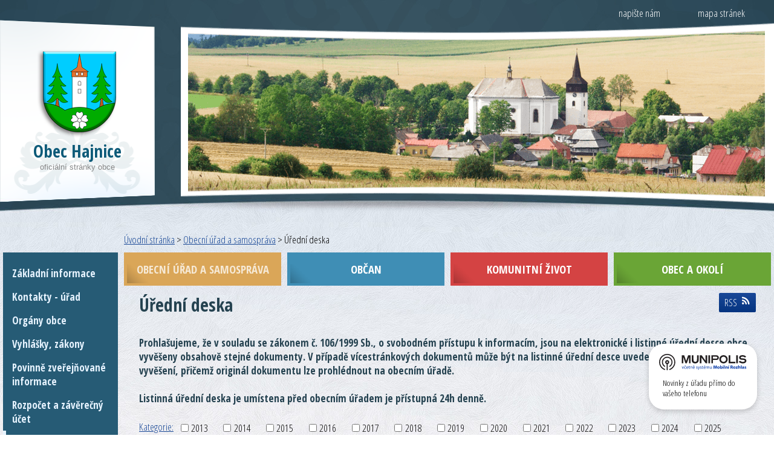

--- FILE ---
content_type: text/html; charset=utf-8
request_url: https://www.hajnice.cz/uredni-deska?noticeOverview-noticesGrid-grid-page=3&noticeOverview-noticesGrid-grid-order=name%3Da%26added%3Da%26archived%3Dd&noticeOverview-noticesGrid-grid-itemsPerPage=10
body_size: 8553
content:
<!DOCTYPE html>
<html lang="cs" data-lang-system="cs">
	<head>



		<!--[if IE]><meta http-equiv="X-UA-Compatible" content="IE=EDGE"><![endif]-->
			<meta name="viewport" content="width=device-width, initial-scale=1, user-scalable=yes">
			<meta http-equiv="content-type" content="text/html; charset=utf-8" />
			<meta name="robots" content="index,follow" />
			<meta name="author" content="Antee s.r.o." />
			<meta name="description" content="Obec Hajnice se nachází v okrese Trutnov, kraj Královéhradecký" />
			<meta name="keywords" content="Hajnice, úřední deska" />
			<meta name="viewport" content="width=device-width, initial-scale=1, user-scalable=yes" />
<title>Obec Hajnice - úřední deska</title>

		<link rel="stylesheet" type="text/css" href="https://cdn.antee.cz/jqueryui/1.8.20/css/smoothness/jquery-ui-1.8.20.custom.css?v=2" integrity="sha384-969tZdZyQm28oZBJc3HnOkX55bRgehf7P93uV7yHLjvpg/EMn7cdRjNDiJ3kYzs4" crossorigin="anonymous" />
		<link rel="stylesheet" type="text/css" href="/style.php?nid=R1dB&amp;ver=1686897265" />
		<link rel="stylesheet" type="text/css" href="/css/libs.css?ver=1685025059" />
		<link rel="stylesheet" type="text/css" href="https://cdn.antee.cz/genericons/genericons/genericons.css?v=2" integrity="sha384-DVVni0eBddR2RAn0f3ykZjyh97AUIRF+05QPwYfLtPTLQu3B+ocaZm/JigaX0VKc" crossorigin="anonymous" />

		<script src="/js/jquery/jquery-3.0.0.min.js" ></script>
		<script src="/js/jquery/jquery-migrate-3.1.0.min.js" ></script>
		<script src="/js/jquery/jquery-ui.min.js" ></script>
		<script src="/js/jquery/jquery.ui.touch-punch.min.js" ></script>
		<script src="/js/libs.min.js?ver=1685025059" ></script>
		<script src="/js/ipo.min.js?ver=1685025035" ></script>
			<script src="/js/locales/cs.js?ver=1685013959" ></script>


		<link href="/aktuality?action=atom" type="application/atom+xml" rel="alternate" title="Aktuality">
		<link href="/uredni-deska?action=atom" type="application/atom+xml" rel="alternate" title="Úřední deska">
		<link href="/napsali-o-nas--nova?action=atom" type="application/atom+xml" rel="alternate" title="Napsali o nás - nová">
		<link href="/uzemni-plan?action=atom" type="application/atom+xml" rel="alternate" title="Územní plán">
		<link href="/uzemni-plan-dokumenty?action=atom" type="application/atom+xml" rel="alternate" title="Územní plán - dokumenty">
<link href="//fonts.googleapis.com/css?family=Open+Sans+Condensed:300,700&amp;subset=latin,latin-ext" rel="stylesheet" type="text/css">
<script type="text/javascript">
$(function() {
$("#ipocopyright").insertAfter($("#ipocontainer"));
$(".fulltextSearchForm").insertBefore($(".mapa-stranek"));
var WindowWidth = $(window).width();
if (WindowWidth > 1024) {
$("#ipotopmenuwrapper").insertBefore($(".ipopagetext"));
}
});
</script>
<script>// <![CDATA[
ipo.api.live('.rozhlas-banner-container', function(el) {
$('.rozhlas-banner__icon').click(function(e) {
$(el).toggleClass('open')
if ($(el).hasClass('open')) {
$('.rozhlas-banner').css('display', 'block')
} else {
$(el).removeClass('open')
$('.rozhlas-banner').css('display', 'none')
}
e.preventDefault()
})
$('.rozhlas-banner__close a').click(function(e) {
$(el).removeClass('open')
$(el).find('.rozhlas-banner').css('display', 'none')
})
})
// ]]></script>
	</head>

	<body id="page3333208" class="subpage3333208 subpage7464"
			
			data-nid="524"
			data-lid="CZ"
			data-oid="3333208"
			data-layout-pagewidth="769"
			
			data-slideshow-timer="3"
			
						
				
				data-layout="responsive" data-viewport_width_responsive="920"
			>



						<div id="ipocontainer">

			<div class="menu-toggler">

				<span>Menu</span>
				<span class="genericon genericon-menu"></span>
			</div>

			<span id="back-to-top">

				<i class="fa fa-angle-up"></i>
			</span>

			<div id="ipoheader">

				<a class="mapa-stranek" href="/mapa-stranek" title="mapa stranek">mapa stránek</a>
<a class="napiste" href="/napiste-nam" title="napiste">napište nám</a>

<a class="logo" href="/" title="Obec Hajnice">
	<img src="/image.php?nid=524&amp;oid=4818314" alt="logo">
	<span>Obec Hajnice</span>
	<span>oficiální stránky obce</span>
</a>			</div>

			<div id="ipotopmenuwrapper">

				<div id="ipotopmenu">
<h4 class="hiddenMenu">Horní menu</h4>
<ul class="topmenulevel1"><li class="topmenuitem1 noborder" id="ipomenu7463"><a href="/">Úvodní stránka</a></li><li class="topmenuitem1 active" id="ipomenu7464"><a href="/obecni-urad-a-samosprava">Obecní úřad a samospráva</a><ul class="topmenulevel2"><li class="topmenuitem2" id="ipomenu7465"><a href="/zakladni-informace">Základní informace</a></li><li class="topmenuitem2" id="ipomenu7466"><a href="/popis-uradu">Kontakty - úřad</a></li><li class="topmenuitem2" id="ipomenu4900729"><a href="/organy-obce">Orgány obce</a></li><li class="topmenuitem2" id="ipomenu7468"><a href="/vyhlasky-zakony">Vyhlášky, zákony</a></li><li class="topmenuitem2" id="ipomenu3814553"><a href="/povinne-zverejnovane-informace">Povinně zveřejňované informace</a></li><li class="topmenuitem2" id="ipomenu7469"><a href="/rozpocet">Rozpočet a závěrečný účet</a></li><li class="topmenuitem2 active" id="ipomenu3333208"><a href="/uredni-deska">Úřední deska</a></li><li class="topmenuitem2" id="ipomenu7470"><a href="/elektronicka-podatelna">Elektronická podatelna</a></li><li class="topmenuitem2" id="ipomenu4889392"><a href="/publicita">Projekty obce</a></li><li class="topmenuitem2" id="ipomenu8504357"><a href="/uzemni-plan">Územní plán</a></li><li class="topmenuitem2" id="ipomenu3814705"><a href="/verejne-zakazky">Veřejné zakázky</a></li><li class="topmenuitem2" id="ipomenu11604472"><a href="/mobilni-rozhlas">Mobilní rozhlas</a></li></ul></li><li class="topmenuitem1" id="ipomenu4819659"><a href="/obcan">Občan</a><ul class="topmenulevel2"><li class="topmenuitem2" id="ipomenu7471"><a href="/aktuality">Aktuality</a></li><li class="topmenuitem2" id="ipomenu8031376"><a href="/poskytovani-informaci-prijem-podani">Poskytování informací, příjem podání</a></li><li class="topmenuitem2" id="ipomenu4819672"><a href="/obecni-byty-dum-s-pecovtelskou-sluzbou">Obecní byty a dům s pečovatelskou službou</a></li><li class="topmenuitem2" id="ipomenu529851"><a href="/svoz-odpadu">Svoz odpadů</a></li><li class="topmenuitem2" id="ipomenu3426826"><a href="/pitna-a-odpadni-voda">Pitná a odpadní voda</a><ul class="topmenulevel3"><li class="topmenuitem3" id="ipomenu3453232"><a href="/obecni-vodovod-a-kanalizace">Obecní vodovod a kanalizace</a></li><li class="topmenuitem3" id="ipomenu3453237"><a href="/jakost-pitne-a-odpadni-vody">Jakost pitné a odpadní vody</a></li><li class="topmenuitem3" id="ipomenu3453239"><a href="/mnozstvi-vyrobene--pitne-vody-a-vycistene-odpadni-vody">Množství vyrobené pitné vody a vyčištěné odpadní vody</a></li><li class="topmenuitem3" id="ipomenu3453240"><a href="/placeni-vodneho-a-stocneho">Placení vodného a stočného</a></li></ul></li><li class="topmenuitem2" id="ipomenu4819677"><a href="/mistni-poplatky">Místní poplatky</a></li><li class="topmenuitem2" id="ipomenu8031593"><a href="https://cro.justice.cz/" target="_blank">Registr oznámení</a></li><li class="topmenuitem2" id="ipomenu12367047"><a href="/munipolis">Munipolis</a></li></ul></li><li class="topmenuitem1" id="ipomenu4819660"><a href="/komunitni-zivot">Komunitní život</a><ul class="topmenulevel2"><li class="topmenuitem2" id="ipomenu4897936"><a href="http://zshajnice.cz/" target="_blank">Základní a mateřská škola Hajnice</a></li><li class="topmenuitem2" id="ipomenu4897953"><a href="http://www.sdhhajnice.cz/" target="_blank">Hasiči</a></li><li class="topmenuitem2" id="ipomenu3816250"><a href="http://www.spartak-hajnice.cz/" target="_blank">SK Spartak</a></li><li class="topmenuitem2" id="ipomenu4819686"><a href="/zdravotni-stredisko">Zdravotní středisko</a></li><li class="topmenuitem2" id="ipomenu4819689"><a href="/knihovna">Knihovna</a></li><li class="topmenuitem2" id="ipomenu6044650"><a href="http://na-zdar.webnode.cz/" target="_blank">Spolek NaŽďár</a></li><li class="topmenuitem2" id="ipomenu4897961"><a href="http://www.barevnedomky.cz/" target="_blank">Barevné domky</a></li><li class="topmenuitem2" id="ipomenu9571791"><a href="/osvetova-beseda">Osvětová beseda</a></li><li class="topmenuitem2" id="ipomenu10166387"><a href="/sportoviste-a-arealy">Sportoviště a areály</a><ul class="topmenulevel3"><li class="topmenuitem3" id="ipomenu10166663"><a href="/obsazenost-sportovist-a-arealu-prehled-akci-v-hajnici">Obsazenost sportovišť a areálů + přehled akcí v Hajnici</a></li></ul></li></ul></li><li class="topmenuitem1" id="ipomenu4819670"><a href="/obec-a-okoli">Obec a okolí</a><ul class="topmenulevel2"><li class="topmenuitem2" id="ipomenu62169"><a href="/z-dejin-a-soucasnosti-obce">Z dějin a současnosti obce</a></li><li class="topmenuitem2" id="ipomenu512602"><a href="/hajnicky-obcasnik">Hajnický občasník</a></li><li class="topmenuitem2" id="ipomenu3814952"><a href="/fotogalerie">Fotogalerie</a></li><li class="topmenuitem2" id="ipomenu4444478"><a href="/napsali-o-nas">Napsali o nás</a></li><li class="topmenuitem2" id="ipomenu3819267"><a href="/akce-v-okoli">Akce v okolí</a></li></ul></li></ul>
					<div class="cleartop"></div>
				</div>
			</div>
			<div id="ipomain">
				
				<div id="ipomainframe">
					<div id="ipopage">
<div id="iponavigation">
	<h5 class="hiddenMenu">Drobečková navigace</h5>
	<p>
			<a href="/">Úvodní stránka</a> <span class="separator">&gt;</span>
			<a href="/obecni-urad-a-samosprava">Obecní úřad a samospráva</a> <span class="separator">&gt;</span>
			<span class="currentPage">Úřední deska</span>
	</p>

</div>
						<div class="ipopagetext">
							<div class="noticeBoard view-default content with-subscribe">
								
								<h1>Úřední deska</h1>

<div id="snippet--flash"></div>
								
																	
<div class="subscribe-toolbar">
	<a href="/uredni-deska?action=atom" class="action-button tooltip" data-tooltip-content="#tooltip-content"><i class="fa fa-rss"></i> RSS</a>
	<div class="tooltip-wrapper">

		<span id="tooltip-content">Více informací naleznete <a href=/uredni-deska?action=rssGuide>zde</a>.</span>
	</div>
</div>
<hr class="cleaner">
	<div class="paragraph">
		<h3>Prohlašujeme, že v souladu se zákonem č. 106/1999 Sb., o svobodném přístupu k informacím, jsou na elektronické i listinné úřední desce obce vyvěšeny <strong>obsahově</strong> stejné dokumenty. V případě vícestránkových dokumentů může být na listinné úřední desce uvedeno pouze oznámení o vyvěšení, přičemž originál dokumentu lze prohlédnout na obecním úřadě.<br><br>Listinná úřední deska je umístena před obecním úřadem je přístupná 24h denně.</h3>			</div>

					<div class="tags table-row auto type-tags">
<form action="/uredni-deska?noticeOverview-noticesGrid-grid-page=3&amp;noticeOverview-noticesGrid-grid-order=name%3Da%26added%3Da%26archived%3Dd&amp;noticeOverview-noticesGrid-grid-itemsPerPage=10&amp;do=multiTagsRenderer-multiChoiceTags-submit" method="post" id="frm-multiTagsRenderer-multiChoiceTags">
			<a class="box-by-content" href="/uredni-deska?noticeOverview-noticesGrid-grid-page=3&amp;noticeOverview-noticesGrid-grid-order=name%3Da%26added%3Da%26archived%3Dd&amp;noticeOverview-noticesGrid-grid-itemsPerPage=10" title="Ukázat vše">Kategorie:</a>
<span><input type="checkbox" name="tags[]" id="frm-multiTagsRenderer-multiChoiceTagsiChoiceTags-tags-0" value="2013"><label for="frm-multiTagsRenderer-multiChoiceTagsiChoiceTags-tags-0">2013</label><br></span><span><input type="checkbox" name="tags[]" id="frm-multiTagsRenderer-multiChoiceTagsiChoiceTags-tags-1" value="2014"><label for="frm-multiTagsRenderer-multiChoiceTagsiChoiceTags-tags-1">2014</label><br></span><span><input type="checkbox" name="tags[]" id="frm-multiTagsRenderer-multiChoiceTagsiChoiceTags-tags-2" value="2015"><label for="frm-multiTagsRenderer-multiChoiceTagsiChoiceTags-tags-2">2015</label><br></span><span><input type="checkbox" name="tags[]" id="frm-multiTagsRenderer-multiChoiceTagsiChoiceTags-tags-3" value="2016"><label for="frm-multiTagsRenderer-multiChoiceTagsiChoiceTags-tags-3">2016</label><br></span><span><input type="checkbox" name="tags[]" id="frm-multiTagsRenderer-multiChoiceTagsiChoiceTags-tags-4" value="2017"><label for="frm-multiTagsRenderer-multiChoiceTagsiChoiceTags-tags-4">2017</label><br></span><span><input type="checkbox" name="tags[]" id="frm-multiTagsRenderer-multiChoiceTagsiChoiceTags-tags-5" value="2018"><label for="frm-multiTagsRenderer-multiChoiceTagsiChoiceTags-tags-5">2018</label><br></span><span><input type="checkbox" name="tags[]" id="frm-multiTagsRenderer-multiChoiceTagsiChoiceTags-tags-6" value="2019"><label for="frm-multiTagsRenderer-multiChoiceTagsiChoiceTags-tags-6">2019</label><br></span><span><input type="checkbox" name="tags[]" id="frm-multiTagsRenderer-multiChoiceTagsiChoiceTags-tags-7" value="2020"><label for="frm-multiTagsRenderer-multiChoiceTagsiChoiceTags-tags-7">2020</label><br></span><span><input type="checkbox" name="tags[]" id="frm-multiTagsRenderer-multiChoiceTagsiChoiceTags-tags-8" value="2021"><label for="frm-multiTagsRenderer-multiChoiceTagsiChoiceTags-tags-8">2021</label><br></span><span><input type="checkbox" name="tags[]" id="frm-multiTagsRenderer-multiChoiceTagsiChoiceTags-tags-9" value="2022"><label for="frm-multiTagsRenderer-multiChoiceTagsiChoiceTags-tags-9">2022</label><br></span><span><input type="checkbox" name="tags[]" id="frm-multiTagsRenderer-multiChoiceTagsiChoiceTags-tags-10" value="2023"><label for="frm-multiTagsRenderer-multiChoiceTagsiChoiceTags-tags-10">2023</label><br></span><span><input type="checkbox" name="tags[]" id="frm-multiTagsRenderer-multiChoiceTagsiChoiceTags-tags-11" value="2024"><label for="frm-multiTagsRenderer-multiChoiceTagsiChoiceTags-tags-11">2024</label><br></span><span><input type="checkbox" name="tags[]" id="frm-multiTagsRenderer-multiChoiceTagsiChoiceTags-tags-12" value="2025"><label for="frm-multiTagsRenderer-multiChoiceTagsiChoiceTags-tags-12">2025</label><br></span> <input type="submit" class="action-button" name="filter" id="frmmultiChoiceTags-filter" value="Filtrovat"> </form>
	</div>
	<script >
	$(document).ready(function() {
		$('.tags-selection select[multiple]').select2({
			placeholder: 'Vyberte štítky',
		  	width: '300px'
		});
		$('#frmmultiSelectTags-tags').change(function() {
			$('#frm-multiTagsRenderer-multiSelectTags input[type="submit"]').click();
		});
		$('#frm-multiTagsRenderer-multiChoiceTags input[type="checkbox"]').change(function() {
			$('#frm-multiTagsRenderer-multiChoiceTags input[type="submit"]').click();
		});
	})
</script>
		<hr class="cleaner">
<div id="snippet--overview">	<div id="snippet-noticeOverview-noticesGrid-grid">			<div id="snippet-noticeOverview-noticesGrid-grid-grid">

<form action="/uredni-deska?noticeOverview-noticesGrid-grid-page=3&amp;noticeOverview-noticesGrid-grid-order=name%3Da%26added%3Da%26archived%3Dd&amp;noticeOverview-noticesGrid-grid-itemsPerPage=10&amp;do=noticeOverview-noticesGrid-grid-form-submit" method="post" id="frm-noticeOverview-noticesGrid-grid-form" class="datagrid">
<table class="datagrid">
	<thead>
		<tr class="header">
			<th class="active"><a href="/uredni-deska?noticeOverview-noticesGrid-grid-by=name&amp;noticeOverview-noticesGrid-grid-page=3&amp;noticeOverview-noticesGrid-grid-order=name%3Da%26added%3Da%26archived%3Dd&amp;noticeOverview-noticesGrid-grid-itemsPerPage=10&amp;do=noticeOverview-noticesGrid-grid-order" class="datagrid-ajax">N&aacute;zev<span>1</span></a><span class="positioner"><a class="datagrid-ajax active" href="/uredni-deska?noticeOverview-noticesGrid-grid-by=name&amp;noticeOverview-noticesGrid-grid-dir=a&amp;noticeOverview-noticesGrid-grid-page=3&amp;noticeOverview-noticesGrid-grid-order=name%3Da%26added%3Da%26archived%3Dd&amp;noticeOverview-noticesGrid-grid-itemsPerPage=10&amp;do=noticeOverview-noticesGrid-grid-order"><span class="up"></span></a><a class="datagrid-ajax" href="/uredni-deska?noticeOverview-noticesGrid-grid-by=name&amp;noticeOverview-noticesGrid-grid-dir=d&amp;noticeOverview-noticesGrid-grid-page=3&amp;noticeOverview-noticesGrid-grid-order=name%3Da%26added%3Da%26archived%3Dd&amp;noticeOverview-noticesGrid-grid-itemsPerPage=10&amp;do=noticeOverview-noticesGrid-grid-order"><span class="down"></span></a></span></th>
		
			<th class="active"><a href="/uredni-deska?noticeOverview-noticesGrid-grid-by=added&amp;noticeOverview-noticesGrid-grid-page=3&amp;noticeOverview-noticesGrid-grid-order=name%3Da%26added%3Da%26archived%3Dd&amp;noticeOverview-noticesGrid-grid-itemsPerPage=10&amp;do=noticeOverview-noticesGrid-grid-order" class="datagrid-ajax">Vyv&#283;&scaron;eno<span>2</span></a><span class="positioner"><a class="datagrid-ajax active" href="/uredni-deska?noticeOverview-noticesGrid-grid-by=added&amp;noticeOverview-noticesGrid-grid-dir=a&amp;noticeOverview-noticesGrid-grid-page=3&amp;noticeOverview-noticesGrid-grid-order=name%3Da%26added%3Da%26archived%3Dd&amp;noticeOverview-noticesGrid-grid-itemsPerPage=10&amp;do=noticeOverview-noticesGrid-grid-order"><span class="up"></span></a><a class="datagrid-ajax" href="/uredni-deska?noticeOverview-noticesGrid-grid-by=added&amp;noticeOverview-noticesGrid-grid-dir=d&amp;noticeOverview-noticesGrid-grid-page=3&amp;noticeOverview-noticesGrid-grid-order=name%3Da%26added%3Da%26archived%3Dd&amp;noticeOverview-noticesGrid-grid-itemsPerPage=10&amp;do=noticeOverview-noticesGrid-grid-order"><span class="down"></span></a></span></th>
		
			<th class="active"><a href="/uredni-deska?noticeOverview-noticesGrid-grid-by=archived&amp;noticeOverview-noticesGrid-grid-page=3&amp;noticeOverview-noticesGrid-grid-order=name%3Da%26added%3Da%26archived%3Dd&amp;noticeOverview-noticesGrid-grid-itemsPerPage=10&amp;do=noticeOverview-noticesGrid-grid-order" class="datagrid-ajax">Sejmuto<span>3</span></a><span class="positioner"><a class="datagrid-ajax" href="/uredni-deska?noticeOverview-noticesGrid-grid-by=archived&amp;noticeOverview-noticesGrid-grid-dir=a&amp;noticeOverview-noticesGrid-grid-page=3&amp;noticeOverview-noticesGrid-grid-order=name%3Da%26added%3Da%26archived%3Dd&amp;noticeOverview-noticesGrid-grid-itemsPerPage=10&amp;do=noticeOverview-noticesGrid-grid-order"><span class="up"></span></a><a class="datagrid-ajax active" href="/uredni-deska?noticeOverview-noticesGrid-grid-by=archived&amp;noticeOverview-noticesGrid-grid-dir=d&amp;noticeOverview-noticesGrid-grid-page=3&amp;noticeOverview-noticesGrid-grid-order=name%3Da%26added%3Da%26archived%3Dd&amp;noticeOverview-noticesGrid-grid-itemsPerPage=10&amp;do=noticeOverview-noticesGrid-grid-order"><span class="down"></span></a></span></th>
		
			<th class="active"><p>Stav</p></th>
		</tr>
	
		<tr class="filters">
			<td><input type="text" size="5" name="filters[name]" id="frm-datagrid-noticeOverview-noticesGrid-grid-form-filters-name" value="" class="text"></td>
		
			<td><input type="text" size="5" name="filters[added]" id="frm-datagrid-noticeOverview-noticesGrid-grid-form-filters-added" value="" class="text"></td>
		
			<td><input type="text" size="5" name="filters[archived]" id="frm-datagrid-noticeOverview-noticesGrid-grid-form-filters-archived" value="" class="text"></td>
		
			<td><select name="filters[isArchived]" id="frm-datagrid-noticeOverview-noticesGrid-grid-form-filters-isArchived" class="select"><option value="N" selected>Aktu&aacute;ln&iacute;</option><option value="A">Archiv</option><option value="B">V&scaron;e</option></select>
			<input type="submit" name="filterSubmit" id="frm-datagrid-noticeOverview-noticesGrid-grid-form-filterSubmit" value="Filtrovat" class="button" title="Filtrovat">
		</td>
		</tr>
	</thead>

	<tfoot>
		<tr class="footer">
			<td colspan="4"> <span class="paginator"><a class="datagrid-ajax" href="/uredni-deska?noticeOverview-noticesGrid-grid-goto=1&amp;noticeOverview-noticesGrid-grid-page=3&amp;noticeOverview-noticesGrid-grid-order=name%3Da%26added%3Da%26archived%3Dd&amp;noticeOverview-noticesGrid-grid-itemsPerPage=10&amp;do=noticeOverview-noticesGrid-grid-page" title="First"><span class="paginator-first"></span></a><a class="datagrid-ajax" href="/uredni-deska?noticeOverview-noticesGrid-grid-goto=2&amp;noticeOverview-noticesGrid-grid-page=3&amp;noticeOverview-noticesGrid-grid-order=name%3Da%26added%3Da%26archived%3Dd&amp;noticeOverview-noticesGrid-grid-itemsPerPage=10&amp;do=noticeOverview-noticesGrid-grid-page" title="P&#345;edchoz&iacute;"><span class="paginator-prev"></span></a><span class="paginator-controls"><label for="frm-datagrid-noticeOverview-noticesGrid-grid-form-page">Str&aacute;nka</label> <input type="text" size="1" name="page" id="frm-datagrid-noticeOverview-noticesGrid-grid-form-page" value="3"> z 5</span><a class="datagrid-ajax" href="/uredni-deska?noticeOverview-noticesGrid-grid-goto=4&amp;noticeOverview-noticesGrid-grid-page=3&amp;noticeOverview-noticesGrid-grid-order=name%3Da%26added%3Da%26archived%3Dd&amp;noticeOverview-noticesGrid-grid-itemsPerPage=10&amp;do=noticeOverview-noticesGrid-grid-page" title="N&aacute;sleduj&iacute;c&iacute;"><span class="paginator-next"></span></a><a class="datagrid-ajax" href="/uredni-deska?noticeOverview-noticesGrid-grid-goto=5&amp;noticeOverview-noticesGrid-grid-page=3&amp;noticeOverview-noticesGrid-grid-order=name%3Da%26added%3Da%26archived%3Dd&amp;noticeOverview-noticesGrid-grid-itemsPerPage=10&amp;do=noticeOverview-noticesGrid-grid-page" title="Last"><span class="paginator-last"></span></a><input type="submit" name="pageSubmit" id="frm-datagrid-noticeOverview-noticesGrid-grid-form-pageSubmit" value="Zm&#283;nit str&aacute;nku" title="Zm&#283;nit str&aacute;nku"></span> <span class="grid-info">Z&aacute;znamy 21 - 30 z 46 | Zobrazit: <select name="items" id="frm-datagrid-noticeOverview-noticesGrid-grid-form-items"><option value="10" selected>10</option><option value="20">20</option><option value="50">50</option></select><input type="submit" name="itemsSubmit" id="frm-datagrid-noticeOverview-noticesGrid-grid-form-itemsSubmit" value="Zm&#283;nit" title="Zm&#283;nit"></span></td>
		</tr>
	</tfoot>

	<tbody>
		<tr>
			<td><a href="/uredni-deska?action=detail&amp;id=1002">Rozpo&#269;tov&eacute; opat&#345;en&iacute; &#269;. 07/2025 <span class="tooltip fa fa-file-o" title="1 p&#345;&iacute;loha"></span></a></td>
		
			<td><a href="/uredni-deska?action=detail&amp;id=1002">11. 8. 2025</a></td>
		
			<td></td>
		
			<td><a href="/uredni-deska?action=detail&amp;id=1002">Aktu&aacute;ln&iacute;</a></td>
		</tr>
	
		<tr class="even">
			<td><a href="/uredni-deska?action=detail&amp;id=1006">Rozpo&#269;tov&eacute; opat&#345;en&iacute; &#269;. 08/2025 <span class="tooltip fa fa-file-o" title="1 p&#345;&iacute;loha"></span></a></td>
		
			<td><a href="/uredni-deska?action=detail&amp;id=1006">3. 9. 2025</a></td>
		
			<td></td>
		
			<td><a href="/uredni-deska?action=detail&amp;id=1006">Aktu&aacute;ln&iacute;</a></td>
		</tr>
	
		<tr>
			<td><a href="/uredni-deska?action=detail&amp;id=1010">Rozpo&#269;tov&eacute; opat&#345;en&iacute; &#269;. 09/2025 <span class="tooltip fa fa-file-o" title="1 p&#345;&iacute;loha"></span></a></td>
		
			<td><a href="/uredni-deska?action=detail&amp;id=1010">19. 9. 2025</a></td>
		
			<td><a href="/uredni-deska?action=detail&amp;id=1010">1. 1. 2026</a></td>
		
			<td><a href="/uredni-deska?action=detail&amp;id=1010">Aktu&aacute;ln&iacute;</a></td>
		</tr>
	
		<tr class="even">
			<td><a href="/uredni-deska?action=detail&amp;id=1018">Rozpo&#269;tov&eacute; opat&#345;en&iacute; &#269;. 10/2025 <span class="tooltip fa fa-file-o" title="1 p&#345;&iacute;loha"></span></a></td>
		
			<td><a href="/uredni-deska?action=detail&amp;id=1018">31. 10. 2025</a></td>
		
			<td></td>
		
			<td><a href="/uredni-deska?action=detail&amp;id=1018">Aktu&aacute;ln&iacute;</a></td>
		</tr>
	
		<tr>
			<td><a href="/uredni-deska?action=detail&amp;id=986">Rozpo&#269;tov&eacute; opat&#345;en&iacute; &#269;. 5/2025 <span class="tooltip fa fa-file-o" title="1 p&#345;&iacute;loha"></span></a></td>
		
			<td><a href="/uredni-deska?action=detail&amp;id=986">29. 5. 2025</a></td>
		
			<td></td>
		
			<td><a href="/uredni-deska?action=detail&amp;id=986">Aktu&aacute;ln&iacute;</a></td>
		</tr>
	
		<tr class="even">
			<td><a href="/uredni-deska?action=detail&amp;id=831">Rozpo&#269;tov&eacute; opat&#345;en&iacute; SOP 01/2024 <span class="tooltip fa fa-file-o" title="1 p&#345;&iacute;loha"></span></a></td>
		
			<td><a href="/uredni-deska?action=detail&amp;id=831">11. 6. 2024</a></td>
		
			<td></td>
		
			<td><a href="/uredni-deska?action=detail&amp;id=831">Aktu&aacute;ln&iacute;</a></td>
		</tr>
	
		<tr>
			<td><a href="/uredni-deska?action=detail&amp;id=874">St&#345;edn&#283;dob&yacute; v&yacute;hled 2024 - 2025 <span class="tooltip fa fa-file-o" title="1 p&#345;&iacute;loha"></span></a></td>
		
			<td><a href="/uredni-deska?action=detail&amp;id=874">16. 12. 2022</a></td>
		
			<td><a href="/uredni-deska?action=detail&amp;id=874">31. 12. 2025</a></td>
		
			<td><a href="/uredni-deska?action=detail&amp;id=874">Aktu&aacute;ln&iacute;</a></td>
		</tr>
	
		<tr class="even">
			<td><a href="/uredni-deska?action=detail&amp;id=922">St&#345;edn&#283;dob&yacute; v&yacute;hled 2026 - 2027 Obec Hajnice <span class="tooltip fa fa-file-o" title="1 p&#345;&iacute;loha"></span></a></td>
		
			<td><a href="/uredni-deska?action=detail&amp;id=922">20. 12. 2024</a></td>
		
			<td></td>
		
			<td><a href="/uredni-deska?action=detail&amp;id=922">Aktu&aacute;ln&iacute;</a></td>
		</tr>
	
		<tr>
			<td><a href="/uredni-deska?action=detail&amp;id=921">St&#345;edn&#283;dob&yacute; v&yacute;hled na obdob&iacute; 2026 - 2027 Z&Scaron; a M&Scaron; Hajnice <span class="tooltip fa fa-file-o" title="1 p&#345;&iacute;loha"></span></a></td>
		
			<td><a href="/uredni-deska?action=detail&amp;id=921">20. 12. 2024</a></td>
		
			<td></td>
		
			<td><a href="/uredni-deska?action=detail&amp;id=921">Aktu&aacute;ln&iacute;</a></td>
		</tr>
	
		<tr class="even">
			<td><a href="/uredni-deska?action=detail&amp;id=535">St&#345;edn&#283;dob&yacute; v&yacute;hled rozpo&#269;tu obce Hajnice 2022-2023 <span class="tooltip fa fa-file-o" title="1 p&#345;&iacute;loha"></span></a></td>
		
			<td><a href="/uredni-deska?action=detail&amp;id=535">10. 5. 2021</a></td>
		
			<td></td>
		
			<td><a href="/uredni-deska?action=detail&amp;id=535">Aktu&aacute;ln&iacute;</a></td>
		</tr>
	</tbody>
</table>
</form>

</div>		<hr class="cleaner">
	</div><div class="last-updated">Naposledy změněno: 4. 12. 2025 5:54</div>
</div>
	<div class="paragraph">
					</div>
															</div>
						</div>
					</div>


										<div id="ipoleftblock">
												<div id="ipomenu">
<h4 class="hiddenMenu">Menu</h4>
<ul id="iposubmenu7464"><li id="ipomenu7465"><a href="/zakladni-informace">Základní informace</a></li><li id="ipomenu7466"><a href="/popis-uradu">Kontakty - úřad</a></li><li id="ipomenu4900729"><a href="/organy-obce">Orgány obce</a></li><li id="ipomenu7468"><a href="/vyhlasky-zakony">Vyhlášky, zákony</a></li><li id="ipomenu3814553"><a href="/povinne-zverejnovane-informace">Povinně zveřejňované informace</a></li><li id="ipomenu7469"><a href="/rozpocet">Rozpočet a závěrečný účet</a></li><li class="submenu1" id="ipomenu3333208"><a href="/uredni-deska" class="active">Úřední deska</a></li><li id="ipomenu7470"><a href="/elektronicka-podatelna">Elektronická podatelna</a></li><li id="ipomenu4889392"><a href="/publicita">Projekty obce</a></li><li class="submenu1" id="ipomenu8504357"><a href="/uzemni-plan">Územní plán</a></li><li id="ipomenu3814705"><a href="/verejne-zakazky">Veřejné zakázky</a></li><li id="ipomenu11604472"><a href="/mobilni-rozhlas">Mobilní rozhlas</a></li></ul>
							<div class="hrclear"></div>
														<div class="hrclear"></div>
						</div>
						
						<div id="ipoleftblockin">
							<div class="ipolefttext">
								<div class="column-message">
	<div class="paragraph">
					
			</div>
</div>
<div id="ipoNameDay">
	<h4 class="newsheader"><span class="date-today">7. 12.</span> <span class='name-today'>Ambrož, Benjamín</span></h4>
	<div class="newsbody">Zítra: <span class='name-tomorrow'>Květoslava</span></div>
</div>
<div class="blog-news" id="blog-column-box-7471">

	<h4 class="newsheader">Aktuality</h4>
	<div class="newsbody">
		<ul class="list">
			<li>

						<span class="due">
							24. 11.
								 - 17. 12.
						</span>
				<a href="/aktuality/vodne-stocne">
					<span class="title">Vodné, stočné</span>
				</a>
			</li>
		</ul>
	</div>
</div>
<div class="column-message">
	<div class="paragraph">
					
			</div>
</div>
<div class="ipoWeather">
	<h4 class="newsheader">Počasí</h4>
	<div class="newsbody">
		<div class="forecast comp-days">
			<div class="weather-day">

				<div>
					<a href="/pocasi">
						<span>Neděle</span>
						<span class="weather-state zatazeno">Zataženo</span>
						<span>5/2 °C</span>
					</a>
				</div>
			</div>
			<div class="weather-day">

				<div>
					<a href="/pocasi">
						<span>Pondělí</span>
						<span class="weather-state zatazeno">Zataženo</span>
						<span>6/4 °C</span>
					</a>
				</div>
			</div>
			<div class="weather-day">

				<div>
					<a href="/pocasi">
						<span>Úterý</span>
						<span class="weather-state obcasny-dest">Oblačno až zataženo s občasným deštěm </span>
						<span>9/6 °C</span>
					</a>
				</div>
			</div>
			<div class="weather-day">

				<div>
					<a href="/pocasi">
						<span>Středa</span>
						<span class="weather-state mlha">Mlha, zataženo nízkou oblačností</span>
						<span>9/4 °C</span>
					</a>
				</div>
			</div>
			<hr class="cleaner">
		</div>
	</div>
</div>
<div id="ipoCounter">
	<h4 class="newsheader">Návštěvnost stránek</h4>
	<div class="newsbody">403985</div>
</div>
							</div>
						</div>
					</div>
					

					

					<div class="hrclear"></div>
					<div id="ipocopyright">
<div class="copyright">
	<div class="rozhlas-banner-container"><a class="rozhlas-banner__icon animated pulse" title="Zobrazit MUNIPOLIS" href="#"> <img src="/img/mobilni-rozhlas/banner_mr_logo-dark.svg" alt="MUNIPOLIS" width="145"> <span class="rozhlas-subtitle">Novinky z úřadu přímo do vašeho telefonu</span> </a>
	<div class="rozhlas-banner">
		<div class="rozhlas-banner__close"><a title="zavřít"><img src="/img/mobilni-rozhlas/banner_close-icon.svg" alt="zavřít"></a></div>
		<div class="rozhlas-banner__logo"><a title="MUNIPOLIS" href="https://www.munipolis.cz/" target="_blank" rel="noopener noreferrer"> <img src="/img/mobilni-rozhlas/banner_mr_logo-dark.svg" alt="MUNIPOLIS"> </a></div>
		<div class="rozhlas-banner__text"><span>Důležité informace ze samosprávy <br>přímo do telefonu</span></div>
		<div class="rozhlas-banner__image"><img src="/img/mobilni-rozhlas/banner_foto.png" alt="foto aplikace"></div>
		<div class="rozhlas-banner__cta"><a class="rozhlas-banner-btn rozhlas-banner-btn--telefon" title="Odebírat" href="https://hajnice.munipolis.cz/registrace" target="_blank" rel="noopener noreferrer"> Odebírat zprávy do telefonu </a> <a class="rozhlas-banner-btn rozhlas-banner-btn--nastenka" title="Nástěnka" href="https://hajnice.munipolis.cz" target="_blank" rel="noopener noreferrer"> Zobrazit nástěnku </a> <a class="rozhlas-banner-btn rozhlas-banner-btn--app" title="Aplikace" href="/mobilni-rozhlas"> Stáhnout mobilní aplikaci </a></div>
	</div>
</div>

<div class="col-1 footer">
	<div class="col-1-3">
		<h2>Obec Hajnice</h2>
		<p>	Hajnice 109,
			544 66 <br>
			tel.: 499 393 141,  499 393 366<br>
			email: <a href="mailto:ou.hajnice@cmail.cz">ou.hajnice@cmail.cz</a><br>
			b.ú.: 267166616/0300 (hlavní činnost)<br>
			ID schránky: 8nwbkz5<br>
			Ič: 00277827<br>
		</p>
	</div>
	<div class="col-1-3 mapa">
		<a class="logo-pata" href="https://www.google.cz/maps?espv=2&amp;q=obec+hajnice&amp;bav=on.2,or.r_cp.&amp;biw=1920&amp;bih=1078&amp;dpr=1&amp;ion=1&amp;um=1&amp;ie=UTF-8&amp;sa=X&amp;ved=0ahUKEwjD0cWmzPzKAhVKM5oKHQvDBhIQ_AUIBigB" title="Obec Hajnice">
			<img src="/image.php?nid=524&amp;oid=4819251" alt="logo">
		</a>
	</div>
	<div class="col-1-3 antee">© 2025 Hajnice, <a href="mailto:ou.hajnice@cmail.cz">Kontaktovat webmastera</a>, <span id="links"><a href="/mapa-stranek">Mapa stránek</a>, <a href="/prohlaseni-o-pristupnosti">Prohlášení o přístupnosti</a></span><br>ANTEE s.r.o. - <a href="https://www.antee.cz" rel="nofollow">Tvorba webových stránek</a>, Redakční systém IPO</div>
</div>
</div>
					</div>
					<div id="ipostatistics">
<script >
	var _paq = _paq || [];
	_paq.push(['disableCookies']);
	_paq.push(['trackPageView']);
	_paq.push(['enableLinkTracking']);
	(function() {
		var u="https://matomo.antee.cz/";
		_paq.push(['setTrackerUrl', u+'piwik.php']);
		_paq.push(['setSiteId', 2862]);
		var d=document, g=d.createElement('script'), s=d.getElementsByTagName('script')[0];
		g.defer=true; g.async=true; g.src=u+'piwik.js'; s.parentNode.insertBefore(g,s);
	})();
</script>
<script >
	$(document).ready(function() {
		$('a[href^="mailto"]').on("click", function(){
			_paq.push(['setCustomVariable', 1, 'Click mailto','Email='+this.href.replace(/^mailto:/i,'') + ' /Page = ' +  location.href,'page']);
			_paq.push(['trackGoal', null]);
			_paq.push(['trackPageView']);
		});

		$('a[href^="tel"]').on("click", function(){
			_paq.push(['setCustomVariable', 1, 'Click telefon','Telefon='+this.href.replace(/^tel:/i,'') + ' /Page = ' +  location.href,'page']);
			_paq.push(['trackPageView']);
		});
	});
</script>
					</div>

					<div id="ipofooter">
						
					</div>
				</div>
			</div>
		</div>
	</body>
</html>
